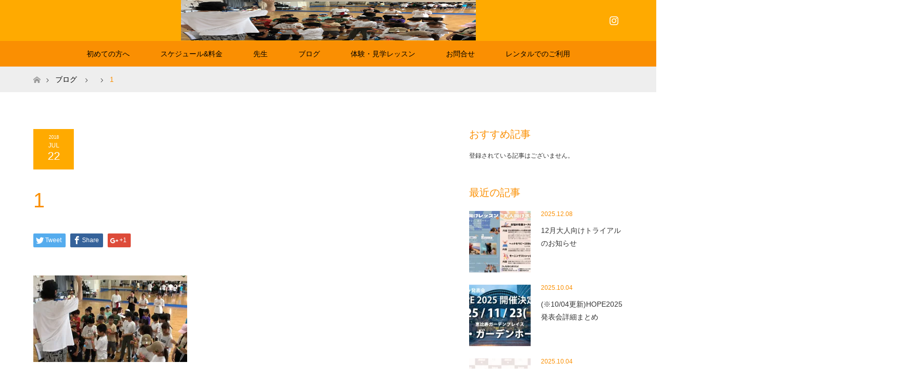

--- FILE ---
content_type: text/html; charset=UTF-8
request_url: http://angelo123.com/blog/summer_camp_2018_day1/attachment/1-2
body_size: 11481
content:
<!DOCTYPE html>
<html class="pc" lang="ja"
	prefix="og: https://ogp.me/ns#" >
<head>
<meta charset="UTF-8">
<!--[if IE]><meta http-equiv="X-UA-Compatible" content="IE=edge"><![endif]-->
<meta name="viewport" content="width=device-width">

<meta name="description" content="...">
<link rel="pingback" href="http://angelo123.com/xmlrpc.php">
<link rel="shortcut icon" href="http://angelo123.com/wp-content/uploads/tcd-w/angelo.png">

		<!-- All in One SEO 4.1.8 -->
		<title>1 | キッズダンススクールANGELO★</title>
		<meta name="robots" content="max-image-preview:large" />
		<meta name="google-site-verification" content="XA4ZrIsvhVJUIPTmXwgm6uBu-5bLd5d2CDjSyXkPEj8" />
		<link rel="canonical" href="http://angelo123.com/blog/summer_camp_2018_day1/attachment/1-2" />
		<meta property="og:locale" content="ja_JP" />
		<meta property="og:site_name" content="キッズダンススクールANGELO★" />
		<meta property="og:type" content="article" />
		<meta property="og:title" content="1 | キッズダンススクールANGELO★" />
		<meta property="og:url" content="http://angelo123.com/blog/summer_camp_2018_day1/attachment/1-2" />
		<meta property="fb:app_id" content="161265464471029" />
		<meta property="fb:admins" content="269975123012489" />
		<meta property="article:published_time" content="2018-07-21T16:15:29+00:00" />
		<meta property="article:modified_time" content="2018-07-21T16:15:29+00:00" />
		<meta property="article:publisher" content="https://www.facebook.com/danceangelo/" />
		<meta name="twitter:card" content="summary" />
		<meta name="twitter:title" content="1 | キッズダンススクールANGELO★" />
		<meta name="google" content="nositelinkssearchbox" />
		<script type="application/ld+json" class="aioseo-schema">
			{"@context":"https:\/\/schema.org","@graph":[{"@type":"WebSite","@id":"http:\/\/angelo123.com\/#website","url":"http:\/\/angelo123.com\/","name":"\u30ad\u30c3\u30ba\u30c0\u30f3\u30b9\u30b9\u30af\u30fc\u30ebANGELO\u2605","inLanguage":"ja","publisher":{"@id":"http:\/\/angelo123.com\/#organization"}},{"@type":"Organization","@id":"http:\/\/angelo123.com\/#organization","name":"\u30ad\u30c3\u30ba\u30c0\u30f3\u30b9\u30b9\u30af\u30fc\u30ebANGELO\u2605","url":"http:\/\/angelo123.com\/","sameAs":["https:\/\/www.facebook.com\/danceangelo\/"]},{"@type":"BreadcrumbList","@id":"http:\/\/angelo123.com\/blog\/summer_camp_2018_day1\/attachment\/1-2#breadcrumblist","itemListElement":[{"@type":"ListItem","@id":"http:\/\/angelo123.com\/#listItem","position":1,"item":{"@type":"WebPage","@id":"http:\/\/angelo123.com\/","name":"\u30db\u30fc\u30e0","description":"\uff13\u6b73\u304b\u3089\u59cb\u3081\u3089\u308c\u308b\u30ad\u30c3\u30ba\u5c02\u9580\u306e\u30c0\u30f3\u30b9\u30b9\u30af\u30fc\u30eb\u3002\u76ee\u9ed2\u533a\u81ea\u7531\u304c\u4e18\u3002\u4eba\u6c17\u306e\u30d2\u30c3\u30d7\u30db\u30c3\u30d7\u3084\u30cf\u30a6\u30b9\u3001\u30b8\u30e3\u30ba\u306a\u3069\u306e\u30b9\u30c8\u30ea\u30fc\u30c8\u30c0\u30f3\u30b9\u3092\u521d\u5fc3\u8005\u304b\u3089\u5b66\u3079\u307e\u3059\u3002","url":"http:\/\/angelo123.com\/"},"nextItem":"http:\/\/angelo123.com\/blog\/summer_camp_2018_day1\/attachment\/1-2#listItem"},{"@type":"ListItem","@id":"http:\/\/angelo123.com\/blog\/summer_camp_2018_day1\/attachment\/1-2#listItem","position":2,"item":{"@type":"WebPage","@id":"http:\/\/angelo123.com\/blog\/summer_camp_2018_day1\/attachment\/1-2","name":"1","url":"http:\/\/angelo123.com\/blog\/summer_camp_2018_day1\/attachment\/1-2"},"previousItem":"http:\/\/angelo123.com\/#listItem"}]},{"@type":"Person","@id":"http:\/\/angelo123.com\/author\/naoya#author","url":"http:\/\/angelo123.com\/author\/naoya","name":"NAOYA","image":{"@type":"ImageObject","@id":"http:\/\/angelo123.com\/blog\/summer_camp_2018_day1\/attachment\/1-2#authorImage","url":"http:\/\/0.gravatar.com\/avatar\/99b66e239c24ca202dd7d1b224559386?s=96&d=mm&r=g","width":96,"height":96,"caption":"NAOYA"},"sameAs":["https:\/\/www.facebook.com\/danceangelo\/"]},{"@type":"ItemPage","@id":"http:\/\/angelo123.com\/blog\/summer_camp_2018_day1\/attachment\/1-2#itempage","url":"http:\/\/angelo123.com\/blog\/summer_camp_2018_day1\/attachment\/1-2","name":"1 | \u30ad\u30c3\u30ba\u30c0\u30f3\u30b9\u30b9\u30af\u30fc\u30ebANGELO\u2605","inLanguage":"ja","isPartOf":{"@id":"http:\/\/angelo123.com\/#website"},"breadcrumb":{"@id":"http:\/\/angelo123.com\/blog\/summer_camp_2018_day1\/attachment\/1-2#breadcrumblist"},"author":"http:\/\/angelo123.com\/author\/naoya#author","creator":"http:\/\/angelo123.com\/author\/naoya#author","datePublished":"2018-07-21T16:15:29+09:00","dateModified":"2018-07-21T16:15:29+09:00"}]}
		</script>
		<script type="text/javascript" >
			window.ga=window.ga||function(){(ga.q=ga.q||[]).push(arguments)};ga.l=+new Date;
			ga('create', "UA-153137408-1", 'auto');
			ga('send', 'pageview');
		</script>
		<script async src="https://www.google-analytics.com/analytics.js"></script>
		<!-- All in One SEO -->

<link rel='dns-prefetch' href='//webfonts.xserver.jp' />
<link rel='dns-prefetch' href='//secure.gravatar.com' />
<link rel='dns-prefetch' href='//platform-api.sharethis.com' />
<link rel='dns-prefetch' href='//s.w.org' />
<link rel="alternate" type="application/rss+xml" title="キッズダンススクールANGELO★ &raquo; フィード" href="http://angelo123.com/feed" />
<link rel="alternate" type="application/rss+xml" title="キッズダンススクールANGELO★ &raquo; コメントフィード" href="http://angelo123.com/comments/feed" />
<link rel="alternate" type="application/rss+xml" title="キッズダンススクールANGELO★ &raquo; 1 のコメントのフィード" href="http://angelo123.com/blog/summer_camp_2018_day1/attachment/1-2/feed" />
		<script type="text/javascript">
			window._wpemojiSettings = {"baseUrl":"https:\/\/s.w.org\/images\/core\/emoji\/12.0.0-1\/72x72\/","ext":".png","svgUrl":"https:\/\/s.w.org\/images\/core\/emoji\/12.0.0-1\/svg\/","svgExt":".svg","source":{"concatemoji":"http:\/\/angelo123.com\/wp-includes\/js\/wp-emoji-release.min.js?ver=5.4.18"}};
			/*! This file is auto-generated */
			!function(e,a,t){var n,r,o,i=a.createElement("canvas"),p=i.getContext&&i.getContext("2d");function s(e,t){var a=String.fromCharCode;p.clearRect(0,0,i.width,i.height),p.fillText(a.apply(this,e),0,0);e=i.toDataURL();return p.clearRect(0,0,i.width,i.height),p.fillText(a.apply(this,t),0,0),e===i.toDataURL()}function c(e){var t=a.createElement("script");t.src=e,t.defer=t.type="text/javascript",a.getElementsByTagName("head")[0].appendChild(t)}for(o=Array("flag","emoji"),t.supports={everything:!0,everythingExceptFlag:!0},r=0;r<o.length;r++)t.supports[o[r]]=function(e){if(!p||!p.fillText)return!1;switch(p.textBaseline="top",p.font="600 32px Arial",e){case"flag":return s([127987,65039,8205,9895,65039],[127987,65039,8203,9895,65039])?!1:!s([55356,56826,55356,56819],[55356,56826,8203,55356,56819])&&!s([55356,57332,56128,56423,56128,56418,56128,56421,56128,56430,56128,56423,56128,56447],[55356,57332,8203,56128,56423,8203,56128,56418,8203,56128,56421,8203,56128,56430,8203,56128,56423,8203,56128,56447]);case"emoji":return!s([55357,56424,55356,57342,8205,55358,56605,8205,55357,56424,55356,57340],[55357,56424,55356,57342,8203,55358,56605,8203,55357,56424,55356,57340])}return!1}(o[r]),t.supports.everything=t.supports.everything&&t.supports[o[r]],"flag"!==o[r]&&(t.supports.everythingExceptFlag=t.supports.everythingExceptFlag&&t.supports[o[r]]);t.supports.everythingExceptFlag=t.supports.everythingExceptFlag&&!t.supports.flag,t.DOMReady=!1,t.readyCallback=function(){t.DOMReady=!0},t.supports.everything||(n=function(){t.readyCallback()},a.addEventListener?(a.addEventListener("DOMContentLoaded",n,!1),e.addEventListener("load",n,!1)):(e.attachEvent("onload",n),a.attachEvent("onreadystatechange",function(){"complete"===a.readyState&&t.readyCallback()})),(n=t.source||{}).concatemoji?c(n.concatemoji):n.wpemoji&&n.twemoji&&(c(n.twemoji),c(n.wpemoji)))}(window,document,window._wpemojiSettings);
		</script>
		<style type="text/css">
img.wp-smiley,
img.emoji {
	display: inline !important;
	border: none !important;
	box-shadow: none !important;
	height: 1em !important;
	width: 1em !important;
	margin: 0 .07em !important;
	vertical-align: -0.1em !important;
	background: none !important;
	padding: 0 !important;
}
</style>
	<link rel='stylesheet' id='style-css'  href='http://angelo123.com/wp-content/themes/maxx_tcd043/style.css?ver=1.2.2' type='text/css' media='all' />
<link rel='stylesheet' id='sbi_styles-css'  href='http://angelo123.com/wp-content/plugins/instagram-feed/css/sbi-styles.min.css?ver=6.0.4' type='text/css' media='all' />
<link rel='stylesheet' id='wp-block-library-css'  href='http://angelo123.com/wp-includes/css/dist/block-library/style.min.css?ver=5.4.18' type='text/css' media='all' />
<style id='wp-block-library-inline-css' type='text/css'>
.has-text-align-justify{text-align:justify;}
</style>
<link rel='stylesheet' id='contact-form-7-css'  href='http://angelo123.com/wp-content/plugins/contact-form-7/includes/css/styles.css?ver=5.3.2' type='text/css' media='all' />
<link rel='stylesheet' id='tcd-maps-css'  href='http://angelo123.com/wp-content/plugins/tcd-google-maps/admin.css?ver=5.4.18' type='text/css' media='all' />
<link rel='stylesheet' id='jetpack_css-css'  href='http://angelo123.com/wp-content/plugins/jetpack/css/jetpack.css?ver=8.3.3' type='text/css' media='all' />
<script type='text/javascript' src='http://angelo123.com/wp-includes/js/jquery/jquery.js?ver=1.12.4-wp'></script>
<script type='text/javascript' src='http://angelo123.com/wp-includes/js/jquery/jquery-migrate.min.js?ver=1.4.1'></script>
<script type='text/javascript' src='//webfonts.xserver.jp/js/xserver.js?ver=1.2.4'></script>
<script type='text/javascript' src='//platform-api.sharethis.com/js/sharethis.js#product=ga&#038;property=5a54cb026efa700012322ed8'></script>
<link rel='https://api.w.org/' href='http://angelo123.com/wp-json/' />
<link rel='shortlink' href='https://wp.me/a9eN6j-3WQ' />
<link rel="alternate" type="application/json+oembed" href="http://angelo123.com/wp-json/oembed/1.0/embed?url=http%3A%2F%2Fangelo123.com%2Fblog%2Fsummer_camp_2018_day1%2Fattachment%2F1-2" />
<link rel="alternate" type="text/xml+oembed" href="http://angelo123.com/wp-json/oembed/1.0/embed?url=http%3A%2F%2Fangelo123.com%2Fblog%2Fsummer_camp_2018_day1%2Fattachment%2F1-2&#038;format=xml" />
<script>readMoreArgs = []</script><script type="text/javascript">
				EXPM_VERSION=2.92;EXPM_AJAX_URL='http://angelo123.com/wp-admin/admin-ajax.php';
			function yrmAddEvent(element, eventName, fn) {
				if (element.addEventListener)
					element.addEventListener(eventName, fn, false);
				else if (element.attachEvent)
					element.attachEvent('on' + eventName, fn);
			}
			</script><!-- <meta name="NextGEN" version="3.5.0" /> -->

<link rel='dns-prefetch' href='//v0.wordpress.com'/>
<link rel='dns-prefetch' href='//widgets.wp.com'/>
<link rel='dns-prefetch' href='//s0.wp.com'/>
<link rel='dns-prefetch' href='//0.gravatar.com'/>
<link rel='dns-prefetch' href='//1.gravatar.com'/>
<link rel='dns-prefetch' href='//2.gravatar.com'/>
<link rel='dns-prefetch' href='//i0.wp.com'/>
<link rel='dns-prefetch' href='//i1.wp.com'/>
<link rel='dns-prefetch' href='//i2.wp.com'/>
<style type='text/css'>img#wpstats{display:none}</style>
<link rel="stylesheet" href="http://angelo123.com/wp-content/themes/maxx_tcd043/css/design-plus.css?ver=1.2.2">
<link rel="stylesheet" href="http://angelo123.com/wp-content/themes/maxx_tcd043/css/sns-botton.css?ver=1.2.2">
<link rel="stylesheet" media="screen and (max-width:770px)" href="http://angelo123.com/wp-content/themes/maxx_tcd043/css/responsive.css?ver=1.2.2">
<link rel="stylesheet" media="screen and (max-width:770px)" href="http://angelo123.com/wp-content/themes/maxx_tcd043/css/footer-bar.css?ver=1.2.2">

<script src="http://angelo123.com/wp-content/themes/maxx_tcd043/js/jquery.easing.1.3.js?ver=1.2.2"></script>
<script src="http://angelo123.com/wp-content/themes/maxx_tcd043/js/jscript.js?ver=1.2.2"></script>
<script src="http://angelo123.com/wp-content/themes/maxx_tcd043/js/footer-bar.js?ver=1.2.2"></script>
<script src="http://angelo123.com/wp-content/themes/maxx_tcd043/js/comment.js?ver=1.2.2"></script>

<style type="text/css">
body, input, textarea { font-family: Arial, "ヒラギノ角ゴ ProN W3", "Hiragino Kaku Gothic ProN", "メイリオ", Meiryo, sans-serif; }
.rich_font { font-family: Arial, "ヒラギノ角ゴ ProN W3", "Hiragino Kaku Gothic ProN", "メイリオ", Meiryo, sans-serif; font-weight: normal; }

body { font-size:15px; }

.pc #header .logo { font-size:24px; }
.mobile #header .logo { font-size:18px; }
#footer_logo .logo { font-size:24px; }
.pc #logo_image img { width:50%; height:50%; margin:0 auto; }
.mobile #logo_image img { width:auto; height:50%; }
#logo_image_mobile img { width:auto; height:50%; }
#footer_logo img {
-webkit-transform: scale(0.5);
-moz-transform: scale(0.5);
-ms-transform: scale(0.5);
-o-transform: scale(0.5);
transform: scale(0.5);
-webkit-backface-visibility:hidden; backface-visibility:hidden;
}

#header_images .grid-item .image img, .index_box_list .image img, #index_blog_list li .image img, #post_list li .image img, #related_post li a.image img, .styled_post_list1 .image img, #program_list .program .image img, ul.banner_list1 li .image img, ul.banner_list2 li .image img, .footer_banner .image img, .header_image .image img {
-webkit-transform: scale(1);
-webkit-transition-property: opacity, scale, -webkit-transform;
-webkit-transition: 0.35s;
-moz-transform: scale(1);
-moz-transition-property: opacity, scale, -moz-transform;
-moz-transition: 0.35s;
-ms-transform: scale(1);
-ms-transition-property: opacity, scale, -ms-transform;
-ms-transition: 0.35s;
-o-transform: scale(1);
-o-transition-property: opacity, scale, -o-transform;
-o-transition: 0.35s;
transform: scale(1);
transition-property: opacity, scale, -webkit-transform;
transition: 0.35s;
-webkit-backface-visibility:hidden; backface-visibility:hidden;
}
#header_images .grid-item .image:hover img, .index_box_list .image:hover img, #index_blog_list li .image:hover img, #post_list li .image:hover img, #related_post li a.image:hover img, .styled_post_list1 .image:hover img, #program_list .program .image:hover img, ul.banner_list1 li .image:hover img, ul.banner_list2 li .image:hover img, .footer_banner .image:hover img, .header_image .image:hover img {
 -webkit-transform: scale(1.2); -moz-transform: scale(1.2); -ms-transform: scale(1.2); -o-transform: scale(1.2); transform: scale(1.2);
}
#header_images .grid-item .image:hover, .index_box_list .image:hover, #index_content2 .index_box_list .image:hover, #program_list .program .image:hover, ul.banner_list1 li .image:hover, ul.banner_list2 li .image:hover, .footer_banner .image:hover, .header_image .image:hover {
  background: #FA8F02;
}

#archive_headline { font-size:40px; }
#archive_desc { font-size:15px; }

.pc #post_title { font-size:40px; }
.post_content { font-size:15px; }

a:hover, #comment_header ul li a:hover, #header_logo .logo a:hover, #header_social_link li:hover:before, #footer_social_link li:hover:before, #bread_crumb li.home a:hover:before, #bread_crumb li a:hover, #bread_crumb li.last, #bread_crumb li.last a,
.pc #return_top a:hover:before, #footer_top a:hover, .footer_menu li:first-child a, .footer_menu li:only-child a, .side_headline, .color_headline,
#post_list a:hover .title, .styled_post_list1 .date, .program_header .program_category_subtitle
{ color:#FA8F02; }

.pc #header_bottom, .pc #global_menu ul ul a:hover, .pc #global_menu > ul > li.active > a, .pc #global_menu li.current-menu-item > a,
.next_page_link a:hover, .page_navi a:hover, .collapse_category_list li a:hover, .index_archive_link a:hover, .slick-arrow:hover, #header_logo_index .link:hover,
#previous_next_post a:hover, .page_navi span.current, .page_navi p.back a:hover, .mobile #global_menu li a:hover,
#wp-calendar td a:hover, #wp-calendar #prev a:hover, #wp-calendar #next a:hover, .widget_search #search-btn input:hover, .widget_search #searchsubmit:hover, .google_search #searchsubmit:hover, .footer_widget.google_search #searchsubmit:hover,
#submit_comment:hover, #comment_header ul li a:hover, #comment_header ul li.comment_switch_active a, #comment_header #comment_closed p, #post_pagination a:hover, #post_pagination p, #footer_bottom, .footer_banner .image:hover, .mobile .footer_menu a:hover, .mobile #footer_menu_bottom li a:hover,
.program_header .program_category_title, .page_content_header .headline , .page_map_info .button:hover
{ background-color:#FA8F02; }

.pc #header_top, .pc #global_menu ul ul a, .mobile #header, #footer_top, li.date2, #previous_next_post a, .page_navi a,
.collapse_category_list li a, .widget_search #search-btn input, .widget_search #searchsubmit, .google_search #searchsubmit, #post_pagination a,
#header_images .grid-item .image, #program_list li, .program_header, #program_list .program, ul.banner_list1 li, ul.banner_list2, #footer_banners, .mobile #related_post .headline, .mobile #comment_headline, .pc #global_menu > ul > li > a:hover
{ background-color:#FFAA00; }

.pc #header_logo .logo a, #header_social_link li:before, .footer_headline, #footer_top, #footer_top a { color:#FFFFFF; }
#index_content2 .index_box_list .box3_text .image:before { color:#262626; }
#comment_textarea textarea:focus, #guest_info input:focus, #comment_header ul li a:hover, #comment_header ul li.comment_switch_active a, #comment_header #comment_closed p
{ border-color:#FA8F02; }

#comment_header ul li.comment_switch_active a:after, #comment_header #comment_closed p:after
{ border-color:#FA8F02 transparent transparent transparent; }

.pc .header_fix #header, .mobile .header_fix #header { opacity:0.8; }

.post_content a { color:#1C6FFF; }


#site_loader_spinner { border:4px solid rgba(250,143,2,0.2); border-top-color:#FA8F02; }
li.category2 a { background:rgba(250,143,2,0.8); }

#return_top a { background:rgba(255,170,0,0.8); }
#return_top a:hover { background:rgba(255,170,0,0.9); }
.mobile #return_top.bottom a { background:rgba(255,170,0,1) !important; }
.collapse_category_list .children li a { background:rgba(255,170,0,0.8); }
.collapse_category_list .children li a:hover { background:#FA8F02; }

#footer_banner_1 .image .footer_banner_headline { font-size:24px; color:#FF4001; }
#footer_banner_1 .image:hover .footer_banner_headline { color:#FFFFFF; }
#footer_banner_1 .image:hover img { opacity:0.5; }
#footer_banner_2 .image .footer_banner_headline { font-size:24px; color:#FF4001; }
#footer_banner_2 .image:hover .footer_banner_headline { color:#FFFFFF; }
#footer_banner_2 .image:hover img { opacity:0.5; }
#footer_banner_3 .image .footer_banner_headline { font-size:24px; color:#FF4001; }
#footer_banner_3 .image:hover .footer_banner_headline { color:#FFFFFF; }
#footer_banner_3 .image:hover img { opacity:0.5; }


</style>


<script>
(function() {
	(function (i, s, o, g, r, a, m) {
		i['GoogleAnalyticsObject'] = r;
		i[r] = i[r] || function () {
				(i[r].q = i[r].q || []).push(arguments)
			}, i[r].l = 1 * new Date();
		a = s.createElement(o),
			m = s.getElementsByTagName(o)[0];
		a.async = 1;
		a.src = g;
		m.parentNode.insertBefore(a, m)
	})(window, document, 'script', 'https://google-analytics.com/analytics.js', 'ga');

	ga('create', 'UA-107336166-1', 'auto');
			ga('send', 'pageview');
	})();
</script>
<style type="text/css"></style><link rel="icon" href="https://i1.wp.com/angelo123.com/wp-content/uploads/2021/03/cropped-37a91d4adbf8e88753033c9df523964c.jpg?fit=32%2C32" sizes="32x32" />
<link rel="icon" href="https://i1.wp.com/angelo123.com/wp-content/uploads/2021/03/cropped-37a91d4adbf8e88753033c9df523964c.jpg?fit=192%2C192" sizes="192x192" />
<link rel="apple-touch-icon" href="https://i1.wp.com/angelo123.com/wp-content/uploads/2021/03/cropped-37a91d4adbf8e88753033c9df523964c.jpg?fit=180%2C180" />
<meta name="msapplication-TileImage" content="https://i1.wp.com/angelo123.com/wp-content/uploads/2021/03/cropped-37a91d4adbf8e88753033c9df523964c.jpg?fit=270%2C270" />
</head>
<body id="body" class="attachment attachment-template-default single single-attachment postid-15180 attachmentid-15180 attachment-jpeg mobile_header_fix">


 <div id="header">
  <div id="header_top">
   <div id="header_top_inner" class="header_inner">
    <div id="header_logo">
     <div id="logo_image">
 <h1 class="logo">
  <a href="http://angelo123.com/" title="キッズダンススクールANGELO★" data-label="キッズダンススクールANGELO★"><img class="h_logo" src="https://i1.wp.com/angelo123.com/wp-content/uploads/2018/07/1.jpg?fit=1706%2C960?1768973307" alt="キッズダンススクールANGELO★" title="キッズダンススクールANGELO★" /></a>
 </h1>
</div>
    </div>

        <!-- social button -->
    <ul class="clearfix" id="header_social_link">
                    <li class="insta"><a href="https://www.instagram.com/danceschoolangelo/" target="_blank">Instagram</a></li>
              </ul>
    
   </div>
  </div><!-- END #header_top -->

    <div id="header_bottom">
   <div id="header_bottom_inner" class="header_inner">
    <a href="#" class="menu_button"><span>menu</span></a>
    <div id="global_menu">
     <ul id="menu-%e3%82%b0%e3%83%ad%e3%83%bc%e3%83%90%e3%83%ab%e3%83%a1%e3%83%8b%e3%83%a5%e3%83%bc" class="menu"><li id="menu-item-14332" class="menu-item menu-item-type-post_type menu-item-object-page menu-item-14332"><a href="http://angelo123.com/angelo_concept">初めての方へ</a></li>
<li id="menu-item-14338" class="menu-item menu-item-type-post_type menu-item-object-page menu-item-14338"><a href="http://angelo123.com/schedule_map">スケジュール&#038;料金</a></li>
<li id="menu-item-14346" class="menu-item menu-item-type-custom menu-item-object-custom menu-item-14346"><a href="http://angelo123.com/program_category/dancer/">先生</a></li>
<li id="menu-item-15693" class="menu-item menu-item-type-post_type menu-item-object-page current_page_parent menu-item-15693"><a href="http://angelo123.com/blog">ブログ</a></li>
<li id="menu-item-14339" class="menu-item menu-item-type-post_type menu-item-object-page menu-item-14339"><a href="http://angelo123.com/taiken-lesson-toiawase">体験・見学レッスン</a></li>
<li id="menu-item-18174" class="menu-item menu-item-type-post_type menu-item-object-page menu-item-18174"><a href="http://angelo123.com/toiawase-form">お問合せ</a></li>
<li id="menu-item-16631" class="menu-item menu-item-type-custom menu-item-object-custom menu-item-16631"><a href="http://angelo123.com/blog/studio/studiorentalinfo">レンタルでのご利用</a></li>
</ul>    </div>
   </div>
  </div><!-- END #header_bottom -->
  
 </div><!-- END #header -->

 <div id="main_contents" class="clearfix">


<div id="bread_crumb">

<ul class="clearfix">
 <li itemscope="itemscope" itemtype="http://data-vocabulary.org/Breadcrumb" class="home"><a itemprop="url" href="http://angelo123.com/"><span itemprop="title" >ホーム</span></a></li>

 <li itemscope="itemscope" itemtype="http://data-vocabulary.org/Breadcrumb"><a itemprop="url" href="http://angelo123.com/blog">ブログ</a></li>
 <li itemscope="itemscope" itemtype="http://data-vocabulary.org/Breadcrumb">
   </li>
 <li class="last">1</li>

</ul>
</div>

<div id="main_col" class="clearfix">

<div id="left_col">

 
 <div id="article">

  
  <ul id="post_meta_top" class="clearfix">
   <li class="date date2"><time class="entry-date updated" datetime="2018-07-22T01:15:29+09:00"><span class="entry-date-year">2018</span><span class="entry-date-month">Jul</span><span class="entry-date-day">22</span></time></li>     </ul>

  <h2 id="post_title" class="rich_font color_headline">1</h2>

    <div class="single_share clearfix" id="single_share_top">
   <div class="share-type1 share-top">
 
	<div class="sns mt10">
		<ul class="type1 clearfix">
			<li class="twitter">
				<a href="http://twitter.com/share?text=1&url=http%3A%2F%2Fangelo123.com%2Fblog%2Fsummer_camp_2018_day1%2Fattachment%2F1-2&via=angelokidsdance&tw_p=tweetbutton&related=angelokidsdance" onclick="javascript:window.open(this.href, '', 'menubar=no,toolbar=no,resizable=yes,scrollbars=yes,height=400,width=600');return false;"><i class="icon-twitter"></i><span class="ttl">Tweet</span><span class="share-count"></span></a>
			</li>
			<li class="facebook">
				<a href="//www.facebook.com/sharer/sharer.php?u=http://angelo123.com/blog/summer_camp_2018_day1/attachment/1-2&amp;t=1" class="facebook-btn-icon-link" target="blank" rel="nofollow"><i class="icon-facebook"></i><span class="ttl">Share</span><span class="share-count"></span></a>
			</li>
			<li class="googleplus">
				<a href="https://plus.google.com/share?url=http%3A%2F%2Fangelo123.com%2Fblog%2Fsummer_camp_2018_day1%2Fattachment%2F1-2" onclick="javascript:window.open(this.href, '', 'menubar=no,toolbar=no,resizable=yes,scrollbars=yes,height=600,width=500');return false;"><i class="icon-google-plus"></i><span class="ttl">+1</span><span class="share-count"></span></a>
			</li>
		</ul>
	</div>
</div>
  </div>
  
    
  <div class="post_content clearfix">
   <p class="attachment"><a href='https://i1.wp.com/angelo123.com/wp-content/uploads/2018/07/1.jpg'><img width="300" height="169" src="https://i1.wp.com/angelo123.com/wp-content/uploads/2018/07/1.jpg?fit=300%2C169" class="attachment-medium size-medium" alt="" srcset="https://i1.wp.com/angelo123.com/wp-content/uploads/2018/07/1.jpg?w=1706 1706w, https://i1.wp.com/angelo123.com/wp-content/uploads/2018/07/1.jpg?resize=300%2C169 300w, https://i1.wp.com/angelo123.com/wp-content/uploads/2018/07/1.jpg?resize=768%2C432 768w, https://i1.wp.com/angelo123.com/wp-content/uploads/2018/07/1.jpg?resize=1024%2C576 1024w" sizes="(max-width: 300px) 100vw, 300px" data-attachment-id="15180" data-permalink="http://angelo123.com/blog/summer_camp_2018_day1/attachment/1-2" data-orig-file="https://i1.wp.com/angelo123.com/wp-content/uploads/2018/07/1.jpg?fit=1706%2C960" data-orig-size="1706,960" data-comments-opened="1" data-image-meta="{&quot;aperture&quot;:&quot;0&quot;,&quot;credit&quot;:&quot;&quot;,&quot;camera&quot;:&quot;&quot;,&quot;caption&quot;:&quot;&quot;,&quot;created_timestamp&quot;:&quot;0&quot;,&quot;copyright&quot;:&quot;&quot;,&quot;focal_length&quot;:&quot;0&quot;,&quot;iso&quot;:&quot;0&quot;,&quot;shutter_speed&quot;:&quot;0&quot;,&quot;title&quot;:&quot;&quot;,&quot;orientation&quot;:&quot;1&quot;}" data-image-title="1" data-image-description="" data-medium-file="https://i1.wp.com/angelo123.com/wp-content/uploads/2018/07/1.jpg?fit=300%2C169" data-large-file="https://i1.wp.com/angelo123.com/wp-content/uploads/2018/07/1.jpg?fit=1024%2C576" /></a></p>
     </div>

    <div class="single_share clearfix" id="single_share_bottom">
   <div class="share-type1 share-btm">
 
	<div class="sns mt10 mb45">
		<ul class="type1 clearfix">
			<li class="twitter">
				<a href="http://twitter.com/share?text=1&url=http%3A%2F%2Fangelo123.com%2Fblog%2Fsummer_camp_2018_day1%2Fattachment%2F1-2&via=angelokidsdance&tw_p=tweetbutton&related=angelokidsdance" onclick="javascript:window.open(this.href, '', 'menubar=no,toolbar=no,resizable=yes,scrollbars=yes,height=400,width=600');return false;"><i class="icon-twitter"></i><span class="ttl">Tweet</span><span class="share-count"></span></a>
			</li>
			<li class="facebook">
				<a href="//www.facebook.com/sharer/sharer.php?u=http://angelo123.com/blog/summer_camp_2018_day1/attachment/1-2&amp;t=1" class="facebook-btn-icon-link" target="blank" rel="nofollow"><i class="icon-facebook"></i><span class="ttl">Share</span><span class="share-count"></span></a>
			</li>
			<li class="googleplus">
				<a href="https://plus.google.com/share?url=http%3A%2F%2Fangelo123.com%2Fblog%2Fsummer_camp_2018_day1%2Fattachment%2F1-2" onclick="javascript:window.open(this.href, '', 'menubar=no,toolbar=no,resizable=yes,scrollbars=yes,height=600,width=500');return false;"><i class="icon-google-plus"></i><span class="ttl">+1</span><span class="share-count"></span></a>
			</li>
		</ul>
	</div>
</div>
  </div>
  
    <ul id="post_meta_bottom" class="clearfix">
   <li class="post_author">投稿者: <a href="http://angelo123.com/author/naoya" title="NAOYA の投稿" rel="author">NAOYA</a></li>           </ul>
  
    <div id="previous_next_post" class="clearfix">
     </div>
  
 </div><!-- END #article -->

  
 
 
 

</div><!-- END #left_col -->


  <div id="side_col">
  <div class="widget side_widget clearfix styled_post_list1_widget" id="styled_post_list1_widget-16">
<h3 class="side_headline"><span>おすすめ記事</span></h3><ol class="styled_post_list1">
 <li class="no_post">登録されている記事はございません。</li>
</ol>
</div>
<div class="widget side_widget clearfix styled_post_list1_widget" id="styled_post_list1_widget-2">
<h3 class="side_headline"><span>最近の記事</span></h3><ol class="styled_post_list1">
 <li class="clearfix">
   <a class="image" href="http://angelo123.com/blog/important_news/12%e6%9c%88%e5%a4%a7%e4%ba%ba%e5%90%91%e3%81%91%e3%83%88%e3%83%a9%e3%82%a4%e3%82%a2%e3%83%ab%e3%81%ae%e3%81%8a%e7%9f%a5%e3%82%89%e3%81%9b"><img width="150" height="150" src="https://i2.wp.com/angelo123.com/wp-content/uploads/2025/12/S__11198468-scaled.jpg?resize=150%2C150" class="attachment-size1 size-size1 wp-post-image" alt="" srcset="https://i2.wp.com/angelo123.com/wp-content/uploads/2025/12/S__11198468-scaled.jpg?resize=150%2C150 150w, https://i2.wp.com/angelo123.com/wp-content/uploads/2025/12/S__11198468-scaled.jpg?resize=120%2C120 120w, https://i2.wp.com/angelo123.com/wp-content/uploads/2025/12/S__11198468-scaled.jpg?zoom=2&amp;resize=150%2C150 300w, https://i2.wp.com/angelo123.com/wp-content/uploads/2025/12/S__11198468-scaled.jpg?zoom=3&amp;resize=150%2C150 450w" sizes="(max-width: 150px) 100vw, 150px" data-attachment-id="18318" data-permalink="http://angelo123.com/blog/important_news/12%e6%9c%88%e5%a4%a7%e4%ba%ba%e5%90%91%e3%81%91%e3%83%88%e3%83%a9%e3%82%a4%e3%82%a2%e3%83%ab%e3%81%ae%e3%81%8a%e7%9f%a5%e3%82%89%e3%81%9b/attachment/s__11198468" data-orig-file="https://i2.wp.com/angelo123.com/wp-content/uploads/2025/12/S__11198468-scaled.jpg?fit=2560%2C1439" data-orig-size="2560,1439" data-comments-opened="1" data-image-meta="{&quot;aperture&quot;:&quot;0&quot;,&quot;credit&quot;:&quot;&quot;,&quot;camera&quot;:&quot;&quot;,&quot;caption&quot;:&quot;&quot;,&quot;created_timestamp&quot;:&quot;0&quot;,&quot;copyright&quot;:&quot;&quot;,&quot;focal_length&quot;:&quot;0&quot;,&quot;iso&quot;:&quot;0&quot;,&quot;shutter_speed&quot;:&quot;0&quot;,&quot;title&quot;:&quot;&quot;,&quot;orientation&quot;:&quot;1&quot;}" data-image-title="S__11198468" data-image-description="" data-medium-file="https://i2.wp.com/angelo123.com/wp-content/uploads/2025/12/S__11198468-scaled.jpg?fit=300%2C169" data-large-file="https://i2.wp.com/angelo123.com/wp-content/uploads/2025/12/S__11198468-scaled.jpg?fit=1024%2C576" /></a>
   <div class="info">
    <p class="date">2025.12.08</p>    <a class="title" href="http://angelo123.com/blog/important_news/12%e6%9c%88%e5%a4%a7%e4%ba%ba%e5%90%91%e3%81%91%e3%83%88%e3%83%a9%e3%82%a4%e3%82%a2%e3%83%ab%e3%81%ae%e3%81%8a%e7%9f%a5%e3%82%89%e3%81%9b">12月大人向けトライアルのお知らせ</a>
   </div>
 </li>
 <li class="clearfix">
   <a class="image" href="http://angelo123.com/blog/important_news/hope2025"><img width="150" height="150" src="https://i2.wp.com/angelo123.com/wp-content/uploads/2025/07/ed4f61d519cca7ee6592a592ca0a15c0.jpg?resize=150%2C150" class="attachment-size1 size-size1 wp-post-image" alt="" srcset="https://i2.wp.com/angelo123.com/wp-content/uploads/2025/07/ed4f61d519cca7ee6592a592ca0a15c0.jpg?resize=150%2C150 150w, https://i2.wp.com/angelo123.com/wp-content/uploads/2025/07/ed4f61d519cca7ee6592a592ca0a15c0.jpg?resize=120%2C120 120w, https://i2.wp.com/angelo123.com/wp-content/uploads/2025/07/ed4f61d519cca7ee6592a592ca0a15c0.jpg?zoom=2&amp;resize=150%2C150 300w, https://i2.wp.com/angelo123.com/wp-content/uploads/2025/07/ed4f61d519cca7ee6592a592ca0a15c0.jpg?zoom=3&amp;resize=150%2C150 450w" sizes="(max-width: 150px) 100vw, 150px" data-attachment-id="18223" data-permalink="http://angelo123.com/blog/important_news/hope2025/attachment/%e5%91%8a%e7%9f%a5%e8%b2%bc%e3%82%8a%e5%87%ba%e3%81%97pop0119" data-orig-file="https://i2.wp.com/angelo123.com/wp-content/uploads/2025/07/ed4f61d519cca7ee6592a592ca0a15c0.jpg?fit=1176%2C634" data-orig-size="1176,634" data-comments-opened="1" data-image-meta="{&quot;aperture&quot;:&quot;0&quot;,&quot;credit&quot;:&quot;&quot;,&quot;camera&quot;:&quot;&quot;,&quot;caption&quot;:&quot;&quot;,&quot;created_timestamp&quot;:&quot;0&quot;,&quot;copyright&quot;:&quot;&quot;,&quot;focal_length&quot;:&quot;0&quot;,&quot;iso&quot;:&quot;0&quot;,&quot;shutter_speed&quot;:&quot;0&quot;,&quot;title&quot;:&quot;&quot;,&quot;orientation&quot;:&quot;0&quot;}" data-image-title="告知貼り出しPOP(0119)" data-image-description="" data-medium-file="https://i2.wp.com/angelo123.com/wp-content/uploads/2025/07/ed4f61d519cca7ee6592a592ca0a15c0.jpg?fit=300%2C162" data-large-file="https://i2.wp.com/angelo123.com/wp-content/uploads/2025/07/ed4f61d519cca7ee6592a592ca0a15c0.jpg?fit=1024%2C552" /></a>
   <div class="info">
    <p class="date">2025.10.04</p>    <a class="title" href="http://angelo123.com/blog/important_news/hope2025">(※10/04更新)HOPE2025 発表会詳細まとめ</a>
   </div>
 </li>
 <li class="clearfix">
   <a class="image" href="http://angelo123.com/blog/recitals/hope2025-ticket"><img width="150" height="150" src="https://i2.wp.com/angelo123.com/wp-content/uploads/2025/10/88d602512e653d9ad4e95f248209e8d4.jpg?resize=150%2C150" class="attachment-size1 size-size1 wp-post-image" alt="" srcset="https://i2.wp.com/angelo123.com/wp-content/uploads/2025/10/88d602512e653d9ad4e95f248209e8d4.jpg?resize=150%2C150 150w, https://i2.wp.com/angelo123.com/wp-content/uploads/2025/10/88d602512e653d9ad4e95f248209e8d4.jpg?resize=120%2C120 120w, https://i2.wp.com/angelo123.com/wp-content/uploads/2025/10/88d602512e653d9ad4e95f248209e8d4.jpg?zoom=2&amp;resize=150%2C150 300w, https://i2.wp.com/angelo123.com/wp-content/uploads/2025/10/88d602512e653d9ad4e95f248209e8d4.jpg?zoom=3&amp;resize=150%2C150 450w" sizes="(max-width: 150px) 100vw, 150px" data-attachment-id="18260" data-permalink="http://angelo123.com/blog/recitals/hope2025-ticket/attachment/hope2025%e3%83%81%e3%82%b1%e3%83%83%e3%83%88%e3%82%a2%e3%82%a4%e3%82%ad%e3%83%a3%e3%83%83%e3%83%81" data-orig-file="https://i2.wp.com/angelo123.com/wp-content/uploads/2025/10/88d602512e653d9ad4e95f248209e8d4.jpg?fit=1422%2C784" data-orig-size="1422,784" data-comments-opened="1" data-image-meta="{&quot;aperture&quot;:&quot;0&quot;,&quot;credit&quot;:&quot;&quot;,&quot;camera&quot;:&quot;&quot;,&quot;caption&quot;:&quot;&quot;,&quot;created_timestamp&quot;:&quot;0&quot;,&quot;copyright&quot;:&quot;&quot;,&quot;focal_length&quot;:&quot;0&quot;,&quot;iso&quot;:&quot;0&quot;,&quot;shutter_speed&quot;:&quot;0&quot;,&quot;title&quot;:&quot;&quot;,&quot;orientation&quot;:&quot;0&quot;}" data-image-title="HOPE2025チケットアイキャッチ" data-image-description="" data-medium-file="https://i2.wp.com/angelo123.com/wp-content/uploads/2025/10/88d602512e653d9ad4e95f248209e8d4.jpg?fit=300%2C165" data-large-file="https://i2.wp.com/angelo123.com/wp-content/uploads/2025/10/88d602512e653d9ad4e95f248209e8d4.jpg?fit=1024%2C565" /></a>
   <div class="info">
    <p class="date">2025.10.04</p>    <a class="title" href="http://angelo123.com/blog/recitals/hope2025-ticket">HOPE2025 チケットに関して</a>
   </div>
 </li>
 <li class="clearfix">
   <a class="image" href="http://angelo123.com/blog/hope2025-rihasaru-honban"><img width="150" height="150" src="https://i0.wp.com/angelo123.com/wp-content/uploads/2025/10/a7ecc55635b1ec6505780b48d23b0598.jpg?resize=150%2C150" class="attachment-size1 size-size1 wp-post-image" alt="" srcset="https://i0.wp.com/angelo123.com/wp-content/uploads/2025/10/a7ecc55635b1ec6505780b48d23b0598.jpg?resize=150%2C150 150w, https://i0.wp.com/angelo123.com/wp-content/uploads/2025/10/a7ecc55635b1ec6505780b48d23b0598.jpg?resize=120%2C120 120w, https://i0.wp.com/angelo123.com/wp-content/uploads/2025/10/a7ecc55635b1ec6505780b48d23b0598.jpg?zoom=2&amp;resize=150%2C150 300w, https://i0.wp.com/angelo123.com/wp-content/uploads/2025/10/a7ecc55635b1ec6505780b48d23b0598.jpg?zoom=3&amp;resize=150%2C150 450w" sizes="(max-width: 150px) 100vw, 150px" data-attachment-id="18281" data-permalink="http://angelo123.com/blog/hope2025-shousai/attachment/%e3%83%aa%e3%83%8f%e3%83%bb%e6%9c%ac%e7%95%aa" data-orig-file="https://i0.wp.com/angelo123.com/wp-content/uploads/2025/10/a7ecc55635b1ec6505780b48d23b0598.jpg?fit=950%2C540" data-orig-size="950,540" data-comments-opened="1" data-image-meta="{&quot;aperture&quot;:&quot;0&quot;,&quot;credit&quot;:&quot;&quot;,&quot;camera&quot;:&quot;&quot;,&quot;caption&quot;:&quot;&quot;,&quot;created_timestamp&quot;:&quot;0&quot;,&quot;copyright&quot;:&quot;&quot;,&quot;focal_length&quot;:&quot;0&quot;,&quot;iso&quot;:&quot;0&quot;,&quot;shutter_speed&quot;:&quot;0&quot;,&quot;title&quot;:&quot;&quot;,&quot;orientation&quot;:&quot;0&quot;}" data-image-title="リハ・本番" data-image-description="" data-medium-file="https://i0.wp.com/angelo123.com/wp-content/uploads/2025/10/a7ecc55635b1ec6505780b48d23b0598.jpg?fit=300%2C171" data-large-file="https://i0.wp.com/angelo123.com/wp-content/uploads/2025/10/a7ecc55635b1ec6505780b48d23b0598.jpg?fit=950%2C540" /></a>
   <div class="info">
    <p class="date">2025.10.02</p>    <a class="title" href="http://angelo123.com/blog/hope2025-rihasaru-honban">HOPE2025：リハーサルと本番当日の大まかなナンバー…</a>
   </div>
 </li>
 <li class="clearfix">
   <a class="image" href="http://angelo123.com/blog/hope2025-shousai"><img width="150" height="150" src="https://i2.wp.com/angelo123.com/wp-content/uploads/2025/10/1ba38f991cb653c66df756b6a0e2bb67.jpg?resize=150%2C150" class="attachment-size1 size-size1 wp-post-image" alt="" srcset="https://i2.wp.com/angelo123.com/wp-content/uploads/2025/10/1ba38f991cb653c66df756b6a0e2bb67.jpg?resize=150%2C150 150w, https://i2.wp.com/angelo123.com/wp-content/uploads/2025/10/1ba38f991cb653c66df756b6a0e2bb67.jpg?resize=120%2C120 120w, https://i2.wp.com/angelo123.com/wp-content/uploads/2025/10/1ba38f991cb653c66df756b6a0e2bb67.jpg?zoom=2&amp;resize=150%2C150 300w, https://i2.wp.com/angelo123.com/wp-content/uploads/2025/10/1ba38f991cb653c66df756b6a0e2bb67.jpg?zoom=3&amp;resize=150%2C150 450w" sizes="(max-width: 150px) 100vw, 150px" data-attachment-id="18282" data-permalink="http://angelo123.com/blog/hope2025-shousai/attachment/%e7%94%b3%e8%be%bc%e3%81%bf" data-orig-file="https://i2.wp.com/angelo123.com/wp-content/uploads/2025/10/1ba38f991cb653c66df756b6a0e2bb67.jpg?fit=950%2C540" data-orig-size="950,540" data-comments-opened="1" data-image-meta="{&quot;aperture&quot;:&quot;0&quot;,&quot;credit&quot;:&quot;&quot;,&quot;camera&quot;:&quot;&quot;,&quot;caption&quot;:&quot;&quot;,&quot;created_timestamp&quot;:&quot;0&quot;,&quot;copyright&quot;:&quot;&quot;,&quot;focal_length&quot;:&quot;0&quot;,&quot;iso&quot;:&quot;0&quot;,&quot;shutter_speed&quot;:&quot;0&quot;,&quot;title&quot;:&quot;&quot;,&quot;orientation&quot;:&quot;0&quot;}" data-image-title="申込み" data-image-description="" data-medium-file="https://i2.wp.com/angelo123.com/wp-content/uploads/2025/10/1ba38f991cb653c66df756b6a0e2bb67.jpg?fit=300%2C171" data-large-file="https://i2.wp.com/angelo123.com/wp-content/uploads/2025/10/1ba38f991cb653c66df756b6a0e2bb67.jpg?fit=950%2C540" /></a>
   <div class="info">
    <p class="date">2025.10.01</p>    <a class="title" href="http://angelo123.com/blog/hope2025-shousai">HOPE2025概要・詳細</a>
   </div>
 </li>
</ol>
</div>
 </div>
 

</div><!-- END #main_col -->


 </div><!-- END #main_contents -->

 <div id="footer_banners">
  <div id="footer_banners_inner">
<div id="footer_banner_1" class="footer_banner"><a class="image" href="http://angelo123.com/taiken-lesson-toiawase"><img src="https://i2.wp.com/angelo123.com/wp-content/uploads/2017/10/IMG_0060.jpg?fit=2560%2C640" alt="" /></a></div>

  </div><!-- END #footer_banner_inner -->
 </div><!-- END #footer_banner -->

 <div id="return_top">
  <a href="#body"><span>PAGE TOP</span></a>
 </div><!-- END #return_top -->

 <div id="footer_top">
  <div id="footer_top_inner">

         
   <!-- footer logo -->
   <div id="footer_logo">
    <div class="logo_area">
 <p class="logo"><a href="http://angelo123.com/" title="キッズダンススクールANGELO★"><img class="f_logo" src="https://i1.wp.com/angelo123.com/wp-content/uploads/2018/07/1.jpg?fit=1706%2C960?1768973307" alt="キッズダンススクールANGELO★" title="キッズダンススクールANGELO★" /></a></p>
</div>
   </div>

      <p id="footer_address">
    <span class="mr10">キッズダンススクールANGELO★</span>    東京都目黒区自由が丘2−16−25シグナルヒルB1    <span class="ml10">03-3725-9341</span>   </p>
   
      <!-- social button -->
   <ul class="clearfix" id="footer_social_link">
                <li class="insta"><a href="https://www.instagram.com/danceschoolangelo/" target="_blank">Instagram</a></li>
           </ul>
   
  </div><!-- END #footer_top_inner -->
 </div><!-- END #footer_top -->

 <div id="footer_bottom">
  <div id="footer_bottom_inner" class="clearfix">

   <p id="copyright">Copyright &copy;&nbsp; <a href="http://angelo123.com/">キッズダンススクールANGELO★</a></p>

  </div><!-- END #footer_bottom_inner -->
 </div><!-- END #footer_bottom -->



<script>

jQuery(document).ready(function($){
      
    if ($('.animation_element').size()) {
      $(window).on('load scroll resize', function(){
        $('.animation_element:not(.active)').each(function(){
          var setThis = $(this);
          var elmTop = setThis.offset().top;
          var elmHeight = setThis.height();
          var scrTop = $(window).scrollTop();
          var winHeight = $(window).height();
          if (scrTop > elmTop - winHeight){
            setThis.addClass('active');
          }
        });
      }).trigger('resize');
    }
  
});
</script>

<!-- facebook share button code -->
<div id="fb-root"></div>
<script>
(function(d, s, id) {
  var js, fjs = d.getElementsByTagName(s)[0];
  if (d.getElementById(id)) return;
  js = d.createElement(s); js.id = id;
  js.src = "//connect.facebook.net/ja_JP/sdk.js#xfbml=1&version=v2.5";
  fjs.parentNode.insertBefore(js, fjs);
}(document, 'script', 'facebook-jssdk'));
</script>

<!-- ngg_resource_manager_marker --><script type='text/javascript' src='http://angelo123.com/wp-includes/js/comment-reply.min.js?ver=5.4.18'></script>
<script type='text/javascript' src='http://angelo123.com/wp-content/plugins/jetpack/_inc/build/photon/photon.min.js?ver=20191001'></script>
<script type='text/javascript'>
/* <![CDATA[ */
var wpcf7 = {"apiSettings":{"root":"http:\/\/angelo123.com\/wp-json\/contact-form-7\/v1","namespace":"contact-form-7\/v1"}};
/* ]]> */
</script>
<script type='text/javascript' src='http://angelo123.com/wp-content/plugins/contact-form-7/includes/js/scripts.js?ver=5.3.2'></script>
<script type='text/javascript' src='https://secure.gravatar.com/js/gprofiles.js?ver=2026Janaa'></script>
<script type='text/javascript'>
/* <![CDATA[ */
var WPGroHo = {"my_hash":""};
/* ]]> */
</script>
<script type='text/javascript' src='http://angelo123.com/wp-content/plugins/jetpack/modules/wpgroho.js?ver=5.4.18'></script>
<script type='text/javascript' src='http://angelo123.com/wp-includes/js/wp-embed.min.js?ver=5.4.18'></script>
<!-- Instagram Feed JS -->
<script type="text/javascript">
var sbiajaxurl = "http://angelo123.com/wp-admin/admin-ajax.php";
</script>
	<div style="display:none">
	</div>
<script type='text/javascript' src='https://stats.wp.com/e-202604.js' async='async' defer='defer'></script>
<script type='text/javascript'>
	_stq = window._stq || [];
	_stq.push([ 'view', {v:'ext',j:'1:8.3.3',blog:'136512363',post:'15180',tz:'9',srv:'angelo123.com'} ]);
	_stq.push([ 'clickTrackerInit', '136512363', '15180' ]);
</script>
</body>
</html>


--- FILE ---
content_type: application/javascript
request_url: http://angelo123.com/wp-content/themes/maxx_tcd043/js/footer-bar.js?ver=1.2.2
body_size: 825
content:
jQuery(document).ready(function($){

	/**
	 * スマホ用固定フッターバー
	 */
	if ($(".dp-footer-bar-share").length) {
		$(".dp-footer-bar-share, #modal-overlay").on("click", function() {
			$("#modal-content, #modal-overlay").toggleClass("hide");
			return false;
		});	
		$("#modal-overlay, #modal-content").on("touchmove", function(e) {
			e.preventDefault();
		});
	}
	if ($(".dp-footer-bar").length) {
		var footerBar = $(".dp-footer-bar");
		var footerBarHeight = footerBar.height() || 66;
		footerBar.hide();
		$('body').css('paddingBottom', footerBarHeight);
		$('#return_top').css('bottom', footerBarHeight);
		$(window).scroll(function () {
			if ($(this).scrollTop() > 100) {
				footerBar.stop().fadeIn("slow");
			} else {
				footerBar.stop().fadeOut();
			}
		});
	}
});
